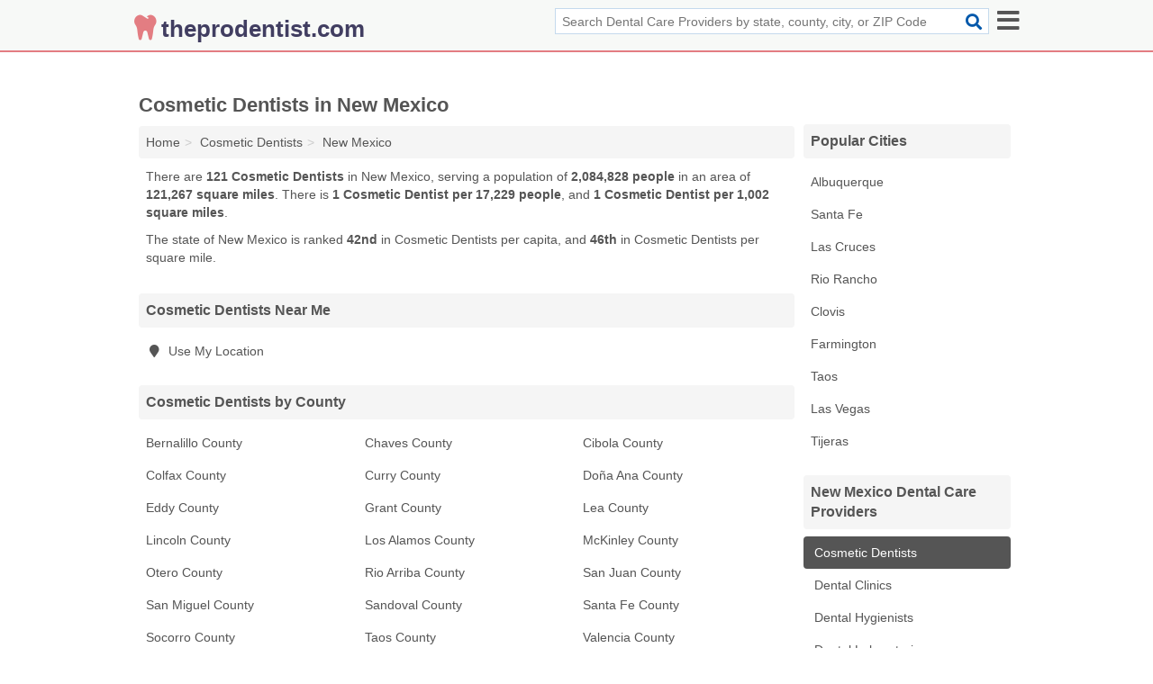

--- FILE ---
content_type: text/html; charset=utf-8
request_url: https://www.theprodentist.com/cosmetic-dentists-in-new-mexico/
body_size: 3681
content:
<!DOCTYPE html>
<html lang="en">
  <head>
    <meta charset="utf-8">
    <meta http-equiv="Content-Type" content="text/html; charset=UTF-8">
    <meta name="viewport" content="width=device-width, initial-scale=1">
    <title>New Mexico Cosmetic Dentists - Find Cosmetic Dentists Near You</title>
    <link rel="canonical" href="https://www.theprodentist.com/cosmetic-dentists-in-new-mexico/">
    <meta property="og:type" content="website">
    <meta property="og:title" content="New Mexico Cosmetic Dentists - Find Cosmetic Dentists Near You">
    <meta name="description" content="Looking for Cosmetic Dentists in New Mexico? Find addresses, phone numbers, services and hours for New Mexico Cosmetic Dentists">
    <meta property="og:description" content="Looking for Cosmetic Dentists in New Mexico? Find addresses, phone numbers, services and hours for New Mexico Cosmetic Dentists">
    <meta property="og:url" content="https://www.theprodentist.com/cosmetic-dentists-in-new-mexico/">
    <link rel="preconnect" href="//pagead2.googlesyndication.com" crossorigin>
    <link rel="preconnect" href="//www.google-analytics.com" crossorigin>
    <link rel="preconnect" href="https://googleads.g.doubleclick.net" crossorigin>
    <meta name="robots" content="index,follow">
    <meta name="msvalidate.01" content="B56B00EF5C90137DC430BCD46060CC08">
    <link rel="stylesheet" href="/template/style.min.css?11186cf4419abd0cf80579c9915d1a222d31bd08">
<style>.fa-logo:before { content: "\f5c9"}</style>
    <script src="/template/ui.min?bc9dd65bfcc597ede4ef52a8d1a4807b08859dcd" defer></script>
    <!-- HTML5 shim and Respond.js for IE8 support of HTML5 elements and media queries -->
    <!--[if lt IE 9]>
      <script src="https://oss.maxcdn.com/html5shiv/3.7.3/html5shiv.min.js"></script>
      <script src="https://oss.maxcdn.com/respond/1.4.2/respond.min.js"></script>
    <![endif]-->
  </head>
  <body data-spy="scroll" data-target="#nav-scrollspy" data-offset="0" style="position:relative;" class="pt-state">
<nav class="navbar navbar-fixed-top hide-on-scroll">
  <div class="container columns-2 sections-9">
    <div class="row">
      <div class="n-toggle collapsed mucklescreen" data-toggle="collapse" data-target="#full-nav">
        <i class="fa fa-bars fa-2x"></i>
      </div>
      <div class="n-toggle collapsed weescreen" data-toggle="collapse" data-target="#full-nav, #navbar-search">
        <i class="fa fa-bars fa-2x"></i>
      </div>
            <div class="navbar-logo logo-text">
        <a href="/" title="theprodentist.com"><i class="fa fa-logo fa-2x"></i><span>theprodentist.com</span></a>
              <br class="sr-only">
      </div>
      <div class="col-sm-6 collapse n-search" id="navbar-search">
       <form action="/search/" method="get">
        <div class="input-container">
         <input name="q" placeholder="Search Dental Care Providers by state, county, city, or ZIP Code" type="text">
         <button type="submit" class="fa fa-search"></button>
        </div>
       </form>
      </div>
    </div>
  </div>
  <div class="navbar-menu collapse navbar-collapse" id="navbar">
<div class="container sections-2 columns-9 full-nav collapse" id="full-nav">
  <div class="row">
   <div class="list-group go">
    <strong class="h3 list-group-heading">Navigation</strong><br class="sr-only">
    <ul class="list-group-items">
      <li class="active"><a class="list-group-item" href="/cosmetic-dentists/" title="Cosmetic Dentists Near Me">Cosmetic Dentists</a></li>
<li class=""><a class="list-group-item" href="/dental-clinics/" title="Dental Clinics Near Me">Dental Clinics</a></li>
<li class=""><a class="list-group-item" href="/dental-hygienists/" title="Dental Hygienists Near Me">Dental Hygienists</a></li>
<li class=""><a class="list-group-item" href="/dental-laboratories/" title="Dental Laboratories Near Me">Dental Laboratories</a></li>
<li class=""><a class="list-group-item" href="/dentists/" title="Dentists Near Me">Dentists</a></li>
<li class=""><a class="list-group-item" href="/endodontists/" title="Endodontists Near Me">Endodontists</a></li>
<li class=""><a class="list-group-item" href="/implant-dentists/" title="Implant Dentists Near Me">Implant Dentists</a></li>
<li class=""><a class="list-group-item" href="/oral-maxillofacial-surgeons/" title="Oral & Maxillofacial Surgeons Near Me">Oral & Maxillofacial Surgeons</a></li>
<li class=""><a class="list-group-item" href="/oral-surgeons/" title="Oral Surgeons Near Me">Oral Surgeons</a></li>
<li class=""><a class="list-group-item" href="/orthodontists/" title="Orthodontists Near Me">Orthodontists</a></li>
<li class=""><a class="list-group-item" href="/pediatric-dentists/" title="Pediatric Dentists Near Me">Pediatric Dentists</a></li>
<li class=""><a class="list-group-item" href="/periodontists/" title="Periodontists Near Me">Periodontists</a></li>
<li class=""><a class="list-group-item" href="/prosthodontists/" title="Prosthodontists Near Me">Prosthodontists</a></li>
<li class=""><a class="list-group-item" href="/sedation-dentists/" title="Sedation Dentists Near Me">Sedation Dentists</a></li>
    </ul>
   </div>
  </div>
</div>  </div>
</nav>

<div class="container columns columns-2 sections-9">
  <div class="row">
    <div class="col-md-7">
      <h1>Cosmetic Dentists in New Mexico</h1>
<ol class="box-breadcrumbs breadcrumb" itemscope itemtype="https://schema.org/BreadcrumbList">
<li><a href="/" title="theprodentist.com">Home</a></li><li itemprop="itemListElement" itemscope itemtype="https://schema.org/ListItem"><a href="/cosmetic-dentists/" itemprop="item" title="Cosmetic Dentists Near Me"><span itemprop="name">Cosmetic Dentists</span></a><meta itemprop="position" content="1"/></li><li itemprop="itemListElement" itemscope itemtype="https://schema.org/ListItem"><a href="/cosmetic-dentists-in-new-mexico/" itemprop="item" title="Cosmetic Dentists in New Mexico"><span itemprop="name">New Mexico</span></a><meta itemprop="position" content="2"/></li>
</ol>      <p class="pad">There are <strong>121 Cosmetic Dentists</strong> in New Mexico, serving a population of <strong>2,084,828 people</strong> in an area of <strong>121,267 square miles</strong>. There is <strong>1 Cosmetic Dentist per 17,229 people</strong>, and <strong>1 Cosmetic Dentist per 1,002 square miles</strong>.</p>
<p class="pad">The state of New Mexico is ranked <strong>42nd</strong> in Cosmetic Dentists per capita, and <strong>46th</strong> in Cosmetic Dentists per square mile.</p>
      <div class="list-group geo-major temp-geo-in">
  <h2 class="h3 list-group-heading">
  Cosmetic Dentists Near Me
  </h2>
  <ul class="list-group-items">
    <li><a href="#" title="Cosmetic Dentists Near Me" class="list-group-item geo-local">
    <span class="fa fa-visible fa-map-marker"></span>
    Use My Location
    </a></li>
  </ul>
</div>


  <div class="list-group geo-major temp-geo-in">
    <h2 class="h3 list-group-heading">
    Cosmetic Dentists by County
    </h2>
    <ul class="list-group-items">
                <li><a href="/cosmetic-dentists-in-bernalillo-county-nm/" title="Cosmetic Dentists in Bernalillo County, NM" class="list-group-item ">
        Bernalillo County      </a></li>
                <li><a href="/cosmetic-dentists-in-chaves-county-nm/" title="Cosmetic Dentists in Chaves County, NM" class="list-group-item ">
        Chaves County      </a></li>
                <li><a href="/sundance-dental-care-of-grants-in-grants-nm-87020-0b1/" title="Sundance Dental Care Of Grants in Grants, New Mexico" class="list-group-item ">
        Cibola County      </a></li>
                <li><a href="/cosmetic-dentists-in-colfax-county-nm/" title="Cosmetic Dentists in Colfax County, NM" class="list-group-item ">
        Colfax County      </a></li>
                <li><a href="/cosmetic-dentists-in-curry-county-nm/" title="Cosmetic Dentists in Curry County, NM" class="list-group-item ">
        Curry County      </a></li>
                <li><a href="/cosmetic-dentists-in-dona-ana-county-nm/" title="Cosmetic Dentists in Doña Ana County, NM" class="list-group-item ">
        Doña Ana County      </a></li>
                <li><a href="/cosmetic-dentists-in-eddy-county-nm/" title="Cosmetic Dentists in Eddy County, NM" class="list-group-item ">
        Eddy County      </a></li>
                <li><a href="/cosmetic-dentists-in-grant-county-nm/" title="Cosmetic Dentists in Grant County, NM" class="list-group-item ">
        Grant County      </a></li>
                <li><a href="/cosmetic-dentists-in-lea-county-nm/" title="Cosmetic Dentists in Lea County, NM" class="list-group-item ">
        Lea County      </a></li>
                <li><a href="/cosmetic-dentists-in-lincoln-county-nm/" title="Cosmetic Dentists in Lincoln County, NM" class="list-group-item ">
        Lincoln County      </a></li>
                <li><a href="/cosmetic-dentists-in-los-alamos-county-nm/" title="Cosmetic Dentists in Los Alamos County, NM" class="list-group-item ">
        Los Alamos County      </a></li>
                <li><a href="/sundance-dental-care-of-gallup-in-gallup-nm-87301-5fe/" title="Sundance Dental Care Of Gallup in Gallup, New Mexico" class="list-group-item ">
        McKinley County      </a></li>
                <li><a href="/jaime-rene-gonzalez-dds-in-alamogordo-nm-88310-7df/" title="Jaime Rene Gonzalez DDS in Alamogordo, New Mexico" class="list-group-item ">
        Otero County      </a></li>
                <li><a href="/embudo-dental-center-in-embudo-nm-87531-b11/" title="Embudo Dental Center in Embudo, New Mexico" class="list-group-item ">
        Rio Arriba County      </a></li>
                <li><a href="/cosmetic-dentists-in-san-juan-county-nm/" title="Cosmetic Dentists in San Juan County, NM" class="list-group-item ">
        San Juan County      </a></li>
                <li><a href="/cosmetic-dentists-in-san-miguel-county-nm/" title="Cosmetic Dentists in San Miguel County, NM" class="list-group-item ">
        San Miguel County      </a></li>
                <li><a href="/cosmetic-dentists-in-sandoval-county-nm/" title="Cosmetic Dentists in Sandoval County, NM" class="list-group-item ">
        Sandoval County      </a></li>
                <li><a href="/cosmetic-dentists-in-santa-fe-county-nm/" title="Cosmetic Dentists in Santa Fe County, NM" class="list-group-item ">
        Santa Fe County      </a></li>
                <li><a href="/socorro-dental-in-socorro-nm-87801-2bd/" title="Socorro Dental in Socorro, New Mexico" class="list-group-item ">
        Socorro County      </a></li>
                <li><a href="/cosmetic-dentists-in-taos-county-nm/" title="Cosmetic Dentists in Taos County, NM" class="list-group-item ">
        Taos County      </a></li>
                <li><a href="/cosmetic-dentists-in-valencia-county-nm/" title="Cosmetic Dentists in Valencia County, NM" class="list-group-item ">
        Valencia County      </a></li>
        </ul>
  </div>

               
    </div>
    <div class="col-md-2">
            

<div class="list-group geo-major temp-geo-top">
 <h2 class="h3 list-group-heading">Popular Cities</h2>
 <ul class="list-group-items">
     <li><a href="/cosmetic-dentists-in-albuquerque-nm/" title="Cosmetic Dentists in Albuquerque, NM" class="list-group-item ">
   Albuquerque  </a></li>
     <li><a href="/cosmetic-dentists-in-santa-fe-nm/" title="Cosmetic Dentists in Santa Fe, NM" class="list-group-item ">
   Santa Fe  </a></li>
     <li><a href="/cosmetic-dentists-in-las-cruces-nm/" title="Cosmetic Dentists in Las Cruces, NM" class="list-group-item ">
   Las Cruces  </a></li>
     <li><a href="/cosmetic-dentists-in-rio-rancho-nm/" title="Cosmetic Dentists in Rio Rancho, NM" class="list-group-item ">
   Rio Rancho  </a></li>
     <li><a href="/cosmetic-dentists-in-clovis-nm/" title="Cosmetic Dentists in Clovis, NM" class="list-group-item ">
   Clovis  </a></li>
     <li><a href="/cosmetic-dentists-in-farmington-nm/" title="Cosmetic Dentists in Farmington, NM" class="list-group-item ">
   Farmington  </a></li>
     <li><a href="/cosmetic-dentists-in-taos-nm/" title="Cosmetic Dentists in Taos, NM" class="list-group-item ">
   Taos  </a></li>
     <li><a href="/cosmetic-dentists-in-las-vegas-nm/" title="Cosmetic Dentists in Las Vegas, NM" class="list-group-item ">
   Las Vegas  </a></li>
       <li><a href="/cosmetic-dentists-in-tijeras-nm/" title="Cosmetic Dentists in Tijeras, NM" class="list-group-item ">
   Tijeras  </a></li>
  </ul>
</div>
                <div class="list-group">
    <h2 class="h3 list-group-heading">
      New Mexico Dental Care Providers    </h2>
    <ul class="list-group-items">
                <li><a href="/cosmetic-dentists-in-new-mexico/" title="Cosmetic Dentists in New Mexico" class="list-group-item  active">
        <span class="fa "></span>
        Cosmetic Dentists      </a></li>
                <li><a href="/dental-clinics-in-new-mexico/" title="Dental Clinics in New Mexico" class="list-group-item  ">
        <span class="fa "></span>
        Dental Clinics      </a></li>
                <li><a href="/dental-hygienists-in-new-mexico/" title="Dental Hygienists in New Mexico" class="list-group-item  ">
        <span class="fa "></span>
        Dental Hygienists      </a></li>
                <li><a href="/dental-laboratories-in-new-mexico/" title="Dental Laboratories in New Mexico" class="list-group-item  ">
        <span class="fa "></span>
        Dental Laboratories      </a></li>
                <li><a href="/dentists-in-new-mexico/" title="Dentists in New Mexico" class="list-group-item  ">
        <span class="fa "></span>
        Dentists      </a></li>
                <li><a href="/endodontists-in-new-mexico/" title="Endodontists in New Mexico" class="list-group-item  ">
        <span class="fa "></span>
        Endodontists      </a></li>
                <li><a href="/implant-dentists-in-new-mexico/" title="Implant Dentists in New Mexico" class="list-group-item  ">
        <span class="fa "></span>
        Implant Dentists      </a></li>
                <li><a href="/oral-maxillofacial-surgeons-in-new-mexico/" title="Oral & Maxillofacial Surgeons in New Mexico" class="list-group-item  ">
        <span class="fa "></span>
        Oral & Maxillofacial Surgeons      </a></li>
                <li><a href="/oral-surgeons-in-new-mexico/" title="Oral Surgeons in New Mexico" class="list-group-item  ">
        <span class="fa "></span>
        Oral Surgeons      </a></li>
                <li><a href="/orthodontists-in-new-mexico/" title="Orthodontists in New Mexico" class="list-group-item  ">
        <span class="fa "></span>
        Orthodontists      </a></li>
                <li><a href="/pediatric-dentists-in-new-mexico/" title="Pediatric Dentists in New Mexico" class="list-group-item  ">
        <span class="fa "></span>
        Pediatric Dentists      </a></li>
                <li><a href="/periodontists-in-new-mexico/" title="Periodontists in New Mexico" class="list-group-item  ">
        <span class="fa "></span>
        Periodontists      </a></li>
                <li><a href="/prosthodontists-in-new-mexico/" title="Prosthodontists in New Mexico" class="list-group-item  ">
        <span class="fa "></span>
        Prosthodontists      </a></li>
                <li><a href="/sedation-dentists-in-new-mexico/" title="Sedation Dentists in New Mexico" class="list-group-item  ">
        <span class="fa "></span>
        Sedation Dentists      </a></li>
        </ul>
  </div>
        
    </div>
  </div>
</div>
<footer class="footer">
 <div class="container columns-2 sections-9">
  <div class="row">
   <div class="col-sm-8 copyright">
    <p>
          <a href="/about-us/">About Us</a><br class="sr-only">     <a href="/contact-us/">Contact Us</a><br class="sr-only">
          <a href="/privacy-policy/">Privacy Policy</a><br class="sr-only">
     <a href="/terms-and-conditions/">Terms and Conditions</a><br class="sr-only">
    </p>
    <p>
     Third party advertisements support hosting, listing verification, updates, and site maintenance. Information found on theprodentist.com is strictly for informational purposes and does not construe advice or recommendation.     <br>&copy;&nbsp;2026 theprodentist.com. All Rights Reserved.
    </p>
   </div>
   <div class="col-sm-4 logo">
          <a href="/" title="theprodentist.com"><i class="fa fa-logo fa-2x"></i><span>theprodentist.com</span></a>
       </div>
  </div>
 </div>
</footer>

<script>
if(ads = document.getElementsByClassName('adsbygoogle').length) {
  adsbygoogle = window.adsbygoogle || [];
  for(var i=0; i<ads; i++) adsbygoogle.push({});
}
</script>
<script data-ad-client="ca-pub-4723837653436501" async src="https://pagead2.googlesyndication.com/pagead/js/adsbygoogle.js"></script>
<script async src="https://www.googletagmanager.com/gtag/js?id=G-Q05M6DP8GV"></script>
<script>
  window.dataLayer = window.dataLayer || [];
  function gtag(){dataLayer.push(arguments);}
  gtag('js', new Date());
  gtag('config', 'UA-122024174-45', {"dimension1":"state-listing_type","dimension2":"Listings","dimension3":"Cosmetic Dentist"});
  gtag('config', 'G-Q05M6DP8GV', {"dimension1":"state-listing_type","dimension2":"Listings","dimension3":"Cosmetic Dentist"});
</script>

</body>
</html>

--- FILE ---
content_type: text/html; charset=utf-8
request_url: https://www.google.com/recaptcha/api2/aframe
body_size: 267
content:
<!DOCTYPE HTML><html><head><meta http-equiv="content-type" content="text/html; charset=UTF-8"></head><body><script nonce="y4agWrWBkG-yibCw2vUdPw">/** Anti-fraud and anti-abuse applications only. See google.com/recaptcha */ try{var clients={'sodar':'https://pagead2.googlesyndication.com/pagead/sodar?'};window.addEventListener("message",function(a){try{if(a.source===window.parent){var b=JSON.parse(a.data);var c=clients[b['id']];if(c){var d=document.createElement('img');d.src=c+b['params']+'&rc='+(localStorage.getItem("rc::a")?sessionStorage.getItem("rc::b"):"");window.document.body.appendChild(d);sessionStorage.setItem("rc::e",parseInt(sessionStorage.getItem("rc::e")||0)+1);localStorage.setItem("rc::h",'1768647971326');}}}catch(b){}});window.parent.postMessage("_grecaptcha_ready", "*");}catch(b){}</script></body></html>